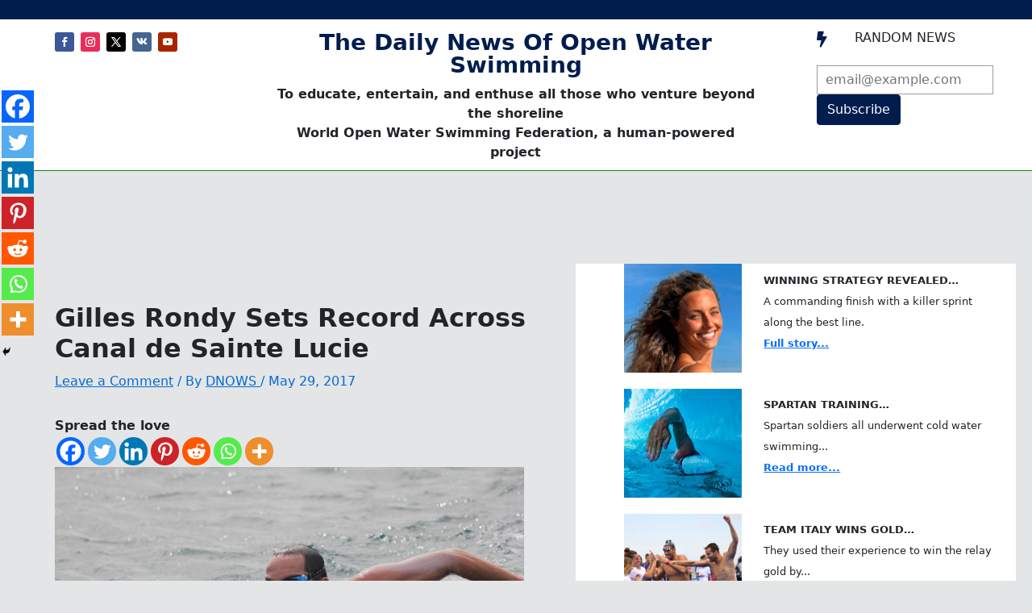

--- FILE ---
content_type: text/css
request_url: https://dailynewsofopenwaterswimming.com/wp-content/plugins/lazy-load-for-videos/public/css/lazyload-shared.css?ver=2.18.9
body_size: 451
content:
@keyframes pulse{0%{transform:scale(1)}35%{transform:scale(1.1)}60%{transform:scale(1.05)}100%{transform:scale(1)}}[data-type="core-embed/youtube"],[data-type="core-embed/vimeo"]{clear:both}.container-youtube,.container-vimeo{font-size:0;line-height:0}.container-youtube noscript,.container-vimeo noscript{display:block;font-size:1rem;line-height:1.2em;text-align:left}.preview-lazyload{opacity:1;position:relative;transition:opacity 0.25s}.js-lazyload--not-loaded .preview-lazyload{opacity:0}.entry-content a.preview-lazyload,a.preview-lazyload{background-color:transparent;border:0;height:315px;width:100%;max-width:100%;display:inline-block;margin-top:0;box-sizing:border-box}.entry-content a.preview-lazyload,a.preview-lazyload,.lazy-load-info-extra{text-decoration:none;color:#fff;font-family:Arial, serif;font-size:14px;line-height:18px}a.lazy-load-vimeo{text-decoration:none}.lazy-load-div{display:table;height:100%;width:100%}.lazy-load-div::before{font-size:50px;font-family:Arial, sans-serif;opacity:0.7;z-index:3;display:table-cell;vertical-align:middle;text-align:center}.lazy-load-div:hover{opacity:0.95}.lazy-load-div:hover::before{opacity:0.9}.css_white_pulse .lazy-load-div::before,.css_black_pulse .lazy-load-div::before{font-size:70px;animation:pulse 3s infinite linear}a.lazy-load-youtube:hover,.lazy-load-vimeo:hover{text-decoration:none}.lazy-load-div,.lazy-load-info,.lazy-load-info-extra{max-width:100%;color:#fff}.lazy-load-div,.titletext,.overlaytext{opacity:0.8}.lazy-load-div{position:absolute;top:0}.lazy-load-info,.lazy-load-info-extra{position:relative;padding:7px 15px}.lazy-load-info{pointer-events:none}.lazy-load-info-extra{display:none;position:absolute;bottom:0}.preview-lazyload ~ .lazy-load-info-extra{display:block}.container-youtube embed,.container-youtube iframe,.container-youtube object,.container-youtube video,.container-vimeo embed,.container-vimeo iframe,.container-vimeo object,.container-vimeo video{margin-bottom:0 !important}.entry-content a.lazy-load-youtube,a.lazy-load-youtube,.lazy-load-vimeo{margin-bottom:0 !important}.entry-content a.lazy-load-youtube iframe,a.lazy-load-youtube iframe,.lazy-load-vimeo iframe{margin-bottom:0 !important}a.lazy-load-youtube{display:block !important}.wp-embed-responsive .wp-block-embed[class*="wp-embed-aspect-"]{position:relative}.wp-embed-responsive .wp-block-embed[class*="wp-embed-aspect-"] .container-lazyload{position:absolute;left:0;top:0;height:100%;width:100%}.lazy-load-block-play{cursor:pointer}.lazy-load-block-play .preview-lazyload{pointer-events:none}



--- FILE ---
content_type: text/javascript
request_url: https://dailynewsofopenwaterswimming.com/wp-content/plugins/newsletters-lite/views/default2/js/functions.js?ver=021b118db60de0f3d4345e97d9ff3d75
body_size: 1807
content:
(function($) {
	$.fn.newsletters_subscribe_form = function() {
		var $form = this,
			$submit = $form.find('[type="submit"]'),
			$fields = $form.find('.newsletters-fieldholder :input'),
			$fieldholders = $form.find('.newsletters-fieldholder'),
			$selectfields = $form.find('select'),
			$filefields = $form.find(':file'),
			$filebuttons = $form.find('.btn-file'),
			$errorfields = $form.find('.has-error'),
			$errors = $form.find('.newsletters-field-error'),
			$wrapper = $form.parent(),
			$loading = $form.find('.newsletters-loading-wrapper'),
			$scroll = $form.find('input[name="scroll"]'),
			$progress = $form.find('.newsletters-progress'),
			$progressbar = $form.find('.newsletters-progress .progress-bar'),
			$progresspercent = $form.find('.newsletters-progress .sr-only'),
			$postpageclasses = '.newsletters-management, .entry-content, .post-entry, .entry, .page-entry, .page-content',
			$postpagecontainer = $form.closest($postpageclasses),
			$recaptcha_id,
			$recaptcha_element,
			$recaptcha_loaded = false;
			var isTurnstile       = ( newsletters.has_captcha && newsletters.captcha === 'turnstile' );
            var turnstileWidgetId = null;           // will hold widget id


		var on_form_submit = function(e) {
			$($form).trigger('newsletters_subscribe_form_submit');

			$form.addClass('was-validated');

			// reCAPTCHA handling
			if (typeof grecaptcha !== 'undefined' && newsletters.has_captcha && newsletters.captcha === 'recaptcha') {
				if (newsletters.recaptcha_type === 'v3') {
					e.preventDefault();
					grecaptcha.ready(function() {
						grecaptcha.execute(newsletters.recaptcha_sitekey, {action: 'subscribe'}).then(function(token) {
							$form.find('input[name="g-recaptcha-response"]').val(token);
							$($form).trigger('newsletters_subscribe_form_submitted');
							if ($form.hasClass('newsletters-subscribe-form-ajax')) {
								$form.ajaxSubmit(); // Trigger AJAX submission manually
							} else {
								$form.off('submit').submit(); // Regular submission
							}
						});
					});
					return false;
				} else if (newsletters.recaptcha_type === 'invisible') {
					if (typeof $recaptcha_id !== 'undefined') {
						var token = grecaptcha.getResponse($recaptcha_id);
						if (!token) {
							grecaptcha.execute($recaptcha_id);
							return false;
						}
					}
				}
			}

			$loading.show();
			if (typeof $filefields !== 'undefined' && $filefields.length > 0) {
				$progress.show();
			}

			if (typeof $errors !== 'undefined') { $errors.slideUp(); }
			if (typeof $errorfields !== 'undefined') { $errorfields.removeClass('has-error'); }
			$submit.prop('disabled', true);
			$fields.attr('readonly', true);

			if ($.isFunction($.fn.select2) && typeof $selectfields !== 'undefined' && $selectfields.length > 0) {
				$selectfields.select2('destroy');
				$selectfields.attr('readonly', true);
				$selectfields.select2();
			}

			$($form).trigger('newsletters_subscribe_form_submitted');
		};

		var do_scroll = function() {
			if (typeof $scroll !== 'undefined' && $scroll.val() == 1) {
				var targetOffset = ($wrapper.offset().top - 50);
				$('html,body').animate({scrollTop: targetOffset}, 500);
			}
		}

		var on_form_error = function() {
			alert(newsletters.ajax_error);

			$loading.hide();
			if (typeof $filefields !== 'undefined' && $filefields.length > 0) {
				$progress.hide();
			}

			$submit.prop('disabled', false);
			$fields.removeAttr('readonly');

			if ($.isFunction($.fn.select2) && typeof $selectfields !== 'undefined' && $selectfields.length > 0) {
				$selectfields.select2('destroy');
				$selectfields.removeAttr('readonly');
				$selectfields.select2();
			}
		};

		if ($form.hasClass('newsletters-subscribe-form-ajax')) {
			$form.on('submit', on_form_submit);
		}

		$($fields, $filefields).on('focus click', function() {
			$(this).removeClass('newsletters_fielderror').nextAll('div.newsletters-field-error').slideUp().parent().removeClass('has-error');
		});

		if ($.isFunction($.fn.select2) && typeof $selectfields !== 'undefined' && $selectfields.length > 0) {
			$selectfields.select2();
		}

		if (!$form.hasClass('form-inline') && $form.hasClass('form-twocolumns')) {
			$form.wrap('<div class="container"></div>');
			$divs = $postpagecontainer.find($form).find('.newsletters-fieldholder:not(.newsletters_submit, .hidden)');
			for (var i = 0; i < $divs.length; i += 2) {
				$divs.slice(i, i + 2).wrapAll('<div class="row"></div>');
			}
			jQuery($divs).wrap('<div class="col-md-6"></div>');
			$postpagecontainer.find($form).find('.newsletters-progress').addClass('col-md-12');
		}

		if ($form.hasClass('newsletters-subscribe-form-ajax')) {
			if ($.isFunction($.fn.ajaxForm)) {
				$form.ajaxForm({
					url: newsletters_ajaxurl + 'action=wpmlsubscribe&security=' + newsletters.ajaxnonce.subscribe,
					data: (function() {
						var formvalues = $form.serialize();
						return formvalues;
					})(),
					type: 'POST',
					cache: false,
					beforeSubmit: function() {
						// we can do things before the form is submitted
					},
					beforeSend: function() {
						var percentVal = '0%';
						$progressbar.width(percentVal);
						$progresspercent.html(percentVal);
						$($form).trigger('newsletters_subscribe_form_before_ajax');
					},
					uploadProgress: function(event, position, total, percentComplete) {
						var percentVal = percentComplete + '%';
						$progressbar.width(percentVal).attr('aria-valuenow', percentComplete);
						$progresspercent.html(percentVal);
						$($form).trigger('newsletters_subscribe_form_upload_progress');
					},
					success: function(response) {
						if ($('.newsletters-subscribe-form', $('<div/>').html(response)).length > 0) {
							$wrapper.html($(response).find('.newsletters-subscribe-form'));
						} else {
							$wrapper.parent().find('.newsletters-form-styling_beforeform').remove();
							$wrapper.parent().find('.newsletters-form-styling_afterform').remove();
							$wrapper.html(response);
						}

						$wrapper.find('.newsletters-subscribe-form').newsletters_subscribe_form();

						do_scroll();

						$($form).trigger('newsletters_subscribe_form_success_ajax');
					},
					error: function() {
						on_form_error();

						$($form).trigger('newsletters_subscribe_form_error_ajax');
					},
					complete: function() {
						var percentVal = '100%';
						$progressbar.width(percentVal);
						$progresspercent.html(percentVal);

						$($form).trigger('newsletters_subscribe_form_complete_ajax');
					}
				});
			}
		}

		var recaptcha_callback = function() {
			if (newsletters.has_captcha && newsletters.captcha === 'recaptcha' && newsletters.recaptcha_type !== 'v3' && $recaptcha_loaded == false) {
				$recaptcha_element = $form.find('.newsletters-recaptcha-challenge');

				if (typeof grecaptcha !== 'undefined') {
					var recaptcha_options = {
						sitekey: newsletters.recaptcha_sitekey,
						theme: newsletters.recaptcha_theme,
						size: (newsletters.recaptcha_type === 'invisible' ? 'invisible' : 'normal'),
						callback: function() {
							if (newsletters.recaptcha_type === 'invisible') {
								$form.submit();
							}
						},
						'expired-callback': function() {
							if (typeof $recaptcha_id !== 'undefined') {
								grecaptcha.reset($recaptcha_id);
							}
						}
					};

					if (typeof grecaptcha.render !== 'undefined') {
						$recaptcha_id = grecaptcha.render($recaptcha_element[0], recaptcha_options, true);
						$recaptcha_loaded = true;
					}
				}
			}
		}
		var turnstile_callback = function() {
            if ( isTurnstile && typeof turnstile !== 'undefined' && ! turnstileWidgetId ) {
                var el = $form.find('.newsletters-turnstile-challenge')[0];
                if ( el ) {
                    turnstileWidgetId = turnstile.render( el, {
						sitekey  : el.getAttribute('data-sitekey'),
						theme    : el.getAttribute('data-theme') || 'light',
						size     : 'normal',                 // checkbox-style widget
						callback : function ( token ) {
							// copy Cloudflare’s hidden field to your own, if present
							$form.find('input[name="cf-turnstile-response"]').val( token );
						}
					} );
                }
            }
        };
        $(window).on('load', turnstile_callback);
        turnstile_callback();

		$(window).on('load', recaptcha_callback);
		recaptcha_callback();

		$form.trigger('newsletters_subscribe_form_after_create');
		return $form;
	};

	$(function() {
		$('.newsletters-subscribe-form').each(function() {
			$(this).trigger('newsletters_subscribe_form_before_create');
			$(this).newsletters_subscribe_form();
		});
	});
})(jQuery);